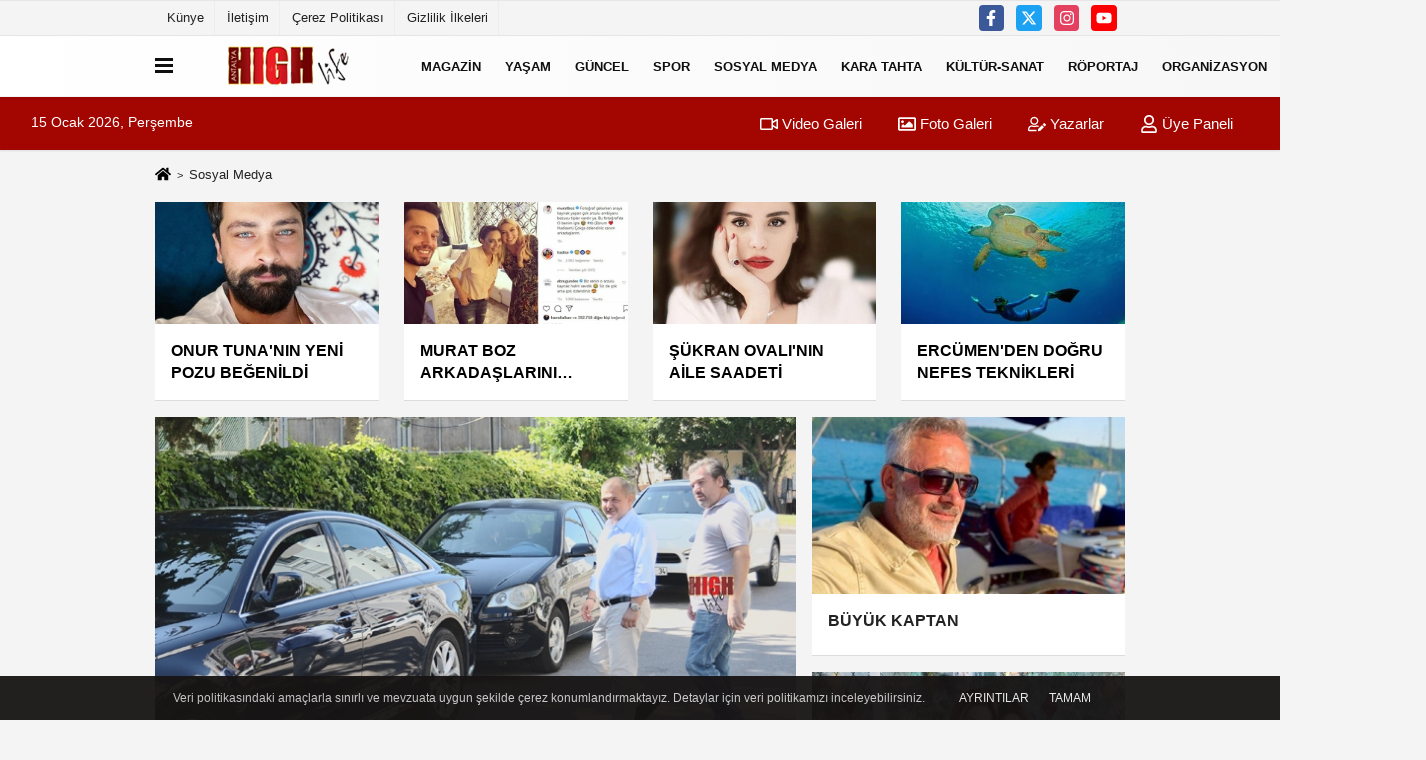

--- FILE ---
content_type: text/html; charset=UTF-8
request_url: https://www.antalyahighlife.com/sosyal-medya/
body_size: 8563
content:
<!DOCTYPE html><html lang="tr-TR"><head> <title>Sosyal Medya</title> <meta name="format-detection" content="telephone=no"/> <meta charset="utf-8"> <meta id="meta-viewport" name="viewport" content="width=1200"><meta name="description" content="Gündem Haberleri ile Gündem'den Habersiz Kalmayın! CEYLAN LARA’DA - 14:44" /> <link rel="canonical" href="https://www.antalyahighlife.com/sosyal-medya/"/> <meta name="content-language" content="tr"> <meta http-equiv="pragma" content="no-cache"> <meta http-equiv="content-language" content="tr"/> <meta property="og:site_name" content="Antalya High Life"/> <meta property="og:title" content="Antalya High Life"/> <meta property="og:description" content="Gündem Haberleri ile Gündem'den Habersiz Kalmayın! CEYLAN LARA’DA - 14:44"/> <meta property="og:image" content="https://www.antalyahighlife.com/images/genel/sociallogo.png"/> <meta property="og:locale" content="tr_TR"/> <meta property="og:url" content="https://www.antalyahighlife.com/sosyal-medya/"/> <meta name="twitter:card" content="summary"/> <meta name="twitter:site" content="@"/> <meta name="twitter:creator" content="@"/> <meta name="twitter:url" content="https://www.antalyahighlife.com"/> <meta name="twitter:title" content=""/> <meta name="twitter:description" content="Gündem Haberleri ile Gündem'den Habersiz Kalmayın! CEYLAN LARA’DA - 14:44"/> <meta name="twitter:image:src" content="https://www.antalyahighlife.com/images/genel/sociallogo.png"/> <meta name="twitter:domain" content="https://www.antalyahighlife.com"/> <link rel="shortcut icon" type="image/x-icon" href="https://www.antalyahighlife.com/favicon.ico"> <link rel="apple-touch-icon" href="https://www.antalyahighlife.com/favicon.ico"> <meta name="theme-color" content="#ebe7e6"/><meta name="apple-mobile-web-app-status-bar-style" content="#ebe7e6"><meta name="msapplication-navbutton-color" content="#ebe7e6"> <link rel="manifest" href="https://www.antalyahighlife.com/manifest.json"><link rel="preload" as="style" href="https://www.antalyahighlife.com/template/prime/assets/css/app.css?v=2022110508061120231130001115" /><link rel="preload" as="script" href="https://www.antalyahighlife.com/template/prime/assets/js/app.js?v=2022110508061120231130001115" /><link rel="stylesheet" type="text/css" media='all' href="https://www.antalyahighlife.com/template/prime/assets/css/app.css?v=2022110508061120231130001115"/> <script type="text/javascript"> var facebookApp = '';	var facebookAppVersion = 'v3.0'; var twitter_username = ''; var reklamtime = "10000"; var domainname = "https://www.antalyahighlife.com"; var splashcookie = null; var splashtime = null;	var _TOKEN = "17d1552cfb21973845b775105bfc0367"; </script> <script data-schema="organization" type="application/ld+json"> { "@context": "https://schema.org", "@type": "Organization", "name": "Antalya High Life", "url": "https://www.antalyahighlife.com", "logo": { "@type": "ImageObject",	"url": "https://www.antalyahighlife.com/images/genel/Adsız-3.fw.png",	"width": 360, "height": 90}, "sameAs": [ "https://www.facebook.com/AntalyaHighLife/", "https://www.youtube.com/user/HABERANTALYA", "https://www.twitter.com/twitter", "https://www.instagram.com/antalyahigh.life/", "", "", "" ] } </script> <script type="application/ld+json"> { "@context": "https://schema.org", "@type": "WebSite", "url": "https://www.antalyahighlife.com/", "potentialAction": { "@type": "SearchAction", "target": "https://www.antalyahighlife.com/arama/?q={search_term}", "query-input": "required name=search_term" } } </script> <script src="https://www.antalyahighlife.com/reg-sw.js?v=2022110508061120231130001115" defer></script><script data-ad-client="ca-pub-3384626245628464" async src="https://pagead2.googlesyndication.com/pagead/js/adsbygoogle.js"></script><link rel="alternate" type="application/rss+xml" href="https://www.antalyahighlife.com/rss_sosyal-medya_8.xml"/><script type="text/javascript">var rightMouseClicked = false;
function handleMouseDown(e) { //e.button describes the mouse button that was clicked // 0 is left, 1 is middle, 2 is right if (e.button === 2) { rightMouseClicked = true; } else if (e.button === 0) { //Do something if left button was clicked and right button is still pressed if (rightMouseClicked) { console.log("hello"); //code } } console.log(rightMouseClicked);
}
function handleMouseUp(e) { if (e.button === 2) { rightMouseClicked = false; } console.log(rightMouseClicked);
}
document.addEventListener("mousedown", handleMouseDown);
document.addEventListener("mouseup", handleMouseUp);
document.addEventListener("contextmenu", function(e) { e.preventDefault();
});
//form tags to omit in NS6+:
var omitformtags=["input", "textarea", "select"]
omitformtags=omitformtags.join("|")
function disableselect(e){
if (omitformtags.indexOf(e.target.tagName.toLowerCase())==-1)
return false
}
function reEnable(){
return true
}
if (typeof document.onselectstart!="undefined")
document.onselectstart=new Function ("return false")
else{
document.onmousedown=disableselect
document.onmouseup=reEnable
}</script><script type="application/ld+json">{ "@context": "https://schema.org", "@type": "BreadcrumbList", "itemListElement": [{ "@type": "ListItem", "position": 1, "item": { "@id": "https://www.antalyahighlife.com", "name": "Ana Sayfa" } }, { "@type": "ListItem", "position": 2,	"item": { "@id": "https://www.antalyahighlife.com/sosyal-medya/",
"name": "Sosyal Medya" } }]
} </script> <style> .media-overlay-ilan { position: absolute; top: 0; left: 0; right: 0; z-index: 2; display: -webkit-box; display: -ms-flexbox; display: flex; -webkit-box-align: center; -ms-flex-align: center; align-items: center; color: #fff; justify-content: flex-end; /* sağa hizalama */
}</style> <style>.body-video .sabit-reklam {
top:205px!important;
}</style> </head> <body class="body-video"> <div class="container position-relative"><div class="sabit-reklam "></div><div class="sabit-reklam sag-sabit "></div></div> <div class="container-fluid d-md-block d-none header-border"><div class="container d-md-block d-none"><div class="row"><div class="col-md-7"><ul class="nav text-12 float-left"> <li><a class="nav-link-top" href="https://www.antalyahighlife.com/kunye.html" title="Künye" >Künye</a></li><li><a class="nav-link-top" href="https://www.antalyahighlife.com/iletisim.html" title="İletişim" >İletişim</a></li><li><a class="nav-link-top" href="https://www.antalyahighlife.com/cerez-politikasi.html" title="Çerez Politikası" >Çerez Politikası</a></li><li><a class="nav-link-top" href="https://www.antalyahighlife.com/gizlilik-ilkeleri.html" title="Gizlilik İlkeleri" >Gizlilik İlkeleri</a></li> </ul></div><div class="col-md-5"><div class="my-1 float-right"> <a href="https://www.facebook.com/AntalyaHighLife/" title="https://www.facebook.com/AntalyaHighLife/" target="_blank" rel="noopener" class="bg-facebook btn btn-icon-top rounded mr-2"><svg width="16" height="16" class="svg-wh"> <use xlink:href="https://www.antalyahighlife.com/template/prime/assets/img/spritesvg.svg#facebook-f" /> </svg> </a> <a href="https://www.twitter.com/twitter" title="https://www.twitter.com/twitter" target="_blank" rel="noopener" class="bg-twitter btn btn-icon-top rounded mr-2"><svg width="16" height="16" class="svg-wh"> <use xlink:href="https://www.antalyahighlife.com/template/prime/assets/img/spritesvg.svg#twitterx" /> </svg> </a> <a href="https://www.instagram.com/antalyahigh.life/" title="https://www.instagram.com/antalyahigh.life/" target="_blank" rel="noopener" class="bg-instagram btn btn-icon-top rounded mr-2"><svg width="16" height="16" class="svg-wh"> <use xlink:href="https://www.antalyahighlife.com/template/prime/assets/img/spritesvg.svg#instagram" /> </svg> </a> <a href="https://www.youtube.com/user/HABERANTALYA" title="https://www.youtube.com/user/HABERANTALYA" target="_blank" rel="noopener" class="bg-youtube btn btn-icon-top rounded mr-2"><svg width="16" height="16" class="svg-wh"> <use xlink:href="https://www.antalyahighlife.com/template/prime/assets/img/spritesvg.svg#youtube" /> </svg> </a> </div></div> </div> </div></div> <div class="header-border"></div> <nav class="d-print-none navbar navbar-expand-lg bg-white align-items-center header box-shadow-menu"> <div class="container"><div class="menu" data-toggle="modal" data-target="#menu-aside" data-toggle-class="modal-open-aside"> <span class="menu-item"></span> <span class="menu-item"></span> <span class="menu-item"></span> </div> <a class="navbar-brand logo align-items-center" href="https://www.antalyahighlife.com" title="Antalya High Life"><picture> <source data-srcset="https://www.antalyahighlife.com/images/genel/Adsız-3.fw.png?v=2022110508061120231130001115" type="image/webp" class="img-fluid logoh"> <source data-srcset="https://www.antalyahighlife.com/images/genel/Adsız-3.fw.png?v=2022110508061120231130001115" type="image/jpeg" class="img-fluid logoh"> <img src="https://www.antalyahighlife.com/images/genel/Adsız-3.fw.png?v=2022110508061120231130001115" alt="Anasayfa" class="img-fluid logoh" width="100%" height="100%"></picture></a> <ul class="navbar-nav mr-auto font-weight-bolder nav-active-border bottom b-primary d-none d-md-flex"> <li class="nav-item text-uppercase"><a class="nav-link text-uppercase" href="https://www.antalyahighlife.com/magazin/" title="Magazin" >Magazin</a></li><li class="nav-item text-uppercase"><a class="nav-link text-uppercase" href="https://www.antalyahighlife.com/yasam/" title="Yaşam" >Yaşam</a></li><li class="nav-item text-uppercase"><a class="nav-link text-uppercase" href="https://www.antalyahighlife.com/guncel/" title="Güncel" >Güncel</a></li><li class="nav-item text-uppercase"><a class="nav-link text-uppercase" href="https://www.antalyahighlife.com/spor/" title="Spor" >Spor</a></li><li class="nav-item text-uppercase"><a class="nav-link text-uppercase" href="https://www.antalyahighlife.com/sosyal-medya/" title="Sosyal Medya" >Sosyal Medya</a></li><li class="nav-item text-uppercase"><a class="nav-link text-uppercase" href="https://www.antalyahighlife.com/kara-tahta/" title="Kara Tahta" >Kara Tahta</a></li><li class="nav-item text-uppercase"><a class="nav-link text-uppercase" href="https://www.antalyahighlife.com/kultur-sanat/" title="Kültür-Sanat" >Kültür-Sanat</a></li><li class="nav-item text-uppercase"><a class="nav-link text-uppercase" href="https://www.antalyahighlife.com/roportaj/" title="Röportaj" >Röportaj</a></li><li class="nav-item text-uppercase"><a class="nav-link text-uppercase" href="https://www.antalyahighlife.com/siyaset/" title="Organizasyon" >Organizasyon</a></li><li class="nav-item text-uppercase"><a class="nav-link text-uppercase" href="https://www.antalyahighlife.com/tv/" title="TV" >TV</a></li> <li class="nav-item dropdown dropdown-hover"> <a title="tümü" href="#" class="nav-link text-uppercase"><svg width="16" height="16" class="svg-bl text-16"><use xlink:href="https://www.antalyahighlife.com/template/prime/assets/img/sprite.svg#chevron-down"></use></svg></a> <div class="dropdown-menu px-2 py-2"> <a class="d-block p-1 text-nowrap nav-link" href="https://www.antalyahighlife.com/ekonomi/" title="Ekonomi">Ekonomi</a> <a class="d-block p-1 text-nowrap nav-link" href="https://www.antalyahighlife.com/yerel/" title="Yerel">Yerel</a> <a class="d-block p-1 text-nowrap nav-link" href="https://www.antalyahighlife.com/eglence/" title="Eğlence">Eğlence</a> <a class="d-block p-1 text-nowrap nav-link" href="https://www.antalyahighlife.com/genel/" title="Genel">Genel</a> </div> </li> </ul> <ul class="navbar-nav ml-auto align-items-center font-weight-bolder"> <li class="nav-item"><a href="javascript:;" data-toggle="modal" data-target="#search-box" class="search-button nav-link py-1" title="Arama"><svg class="svg-bl" width="14" height="18"> <use xlink:href="https://www.antalyahighlife.com/template/prime/assets/img/spritesvg.svg#search" /> </svg> <span> Ara</span></a></li> </ul> </div></nav></header><div class="container-fluid d-md-block sondakika-bg d-print-none"> <div class="row py-s px-3"> <div class="col-md-5"> <span id="bugun">Bugün <script> function tarihsaat() { var b = new Date, g = b.getSeconds(), d = b.getMinutes(), a = b.getHours(), c = b.getDay(), h = b.getDate(), k = b.getMonth(), b = b.getFullYear(); 10 > a && (a = "0" + a); 10 > g && (g = "0" + g); 10 > d && (d = "0" + d); document.getElementById("bugun").innerHTML = h + " " + "Ocak Şubat Mart Nisan Mayıs Haziran Temmuz Ağustos Eylül Ekim Kasım Aralık".split(" ")[k] + " " + b + ", " + "Pazar Pazartesi Salı Çarşamba Perşembe Cuma Cumartesi".split(" ")[c] + " "; setTimeout("tarihsaat()", 1E3) } function CC_noErrors() { return !0 } window.onerror = CC_noErrors; function bookmarksite(b, g) { document.all ? window.external.AddFavorite(g, b) : window.sidebar && window.sidebar.addPanel(b, g, "") } tarihsaat();</script></span> </div> <div class="col-md-7 d-none d-md-block"> <div class="text-right text-16"><a href="https://www.antalyahighlife.com/video-galeri/" class="px-3" title="Video Galeri" ><svg class="svg-whss" width="18" height="18"> <use xlink:href="https://www.antalyahighlife.com/template/prime/assets/img/sprite.svg#video" /> </svg> Video Galeri</a> <a href="https://www.antalyahighlife.com/foto-galeri/" class="px-3" title="Foto Galeri" ><svg class="svg-whss" width="18" height="18"> <use xlink:href="https://www.antalyahighlife.com/template/prime/assets/img/sprite.svg#image" /> </svg> Foto Galeri</a> <a href="https://www.antalyahighlife.com/kose-yazarlari/" class="px-3" title="Köşe Yazarları" ><svg class="svg-whss" width="18" height="18"> <use xlink:href="https://www.antalyahighlife.com/template/prime/assets/img/sprite.svg#user-edit" /> </svg> Yazarlar</a> <a class="px-3" href="https://www.antalyahighlife.com/kullanici-girisi/" ><svg class="svg-whss" width="18" height="18"> <use xlink:href="https://www.antalyahighlife.com/template/prime/assets/img/sprite.svg#user" /> </svg> Üye Paneli</a> </div> </div> </div></div> <main> <h1 class="homepage">Sosyal Medya</h1> <div class="container my-3"> <nav aria-label="breadcrumb"> <ol class="breadcrumb justify-content-left"> <li class="breadcrumb-item"><a href="https://www.antalyahighlife.com" title="Ana Sayfa"><svg class="svg-br-2" width="16" height="16"><use xlink:href="https://www.antalyahighlife.com/template/prime/assets/img/sprites.svg#home" /></svg></a></li> <li class="breadcrumb-item active" aria-current="page">Sosyal Medya</li> </ol> </nav> </div> <div class="container my-md-3 mt-3 darmanset-alti"> <div class="swiper-container"> <div class="swiper-wrapper"> <div class="swiper-slide"> <a href="https://www.antalyahighlife.com/onur-tuna-nin-yeni-pozu-begenildi/371/" title="ONUR TUNA'NIN YENİ POZU BEĞENİLDİ" class="list-item block mb-0 block-shadow"> <img src="https://www.antalyahighlife.com/template/prime/assets/img/224x126.jpg?v=2022110508061120231130001115" data-src="https://www.antalyahighlife.com/images/haberler/2020/05/onur-tuna-nin-yeni-pozu-begenildi_t.jpg" width="100%" height="100%" alt="ONUR TUNA'NIN YENİ POZU BEĞENİLDİ" class="img-fluid lazy maxh2"/> <div class="media-overlay overlay-top"> </div> <div class="list-content spot"> <div class="list-body"> <div class="h-2x text font-weight-bold"> ONUR TUNA'NIN YENİ POZU BEĞENİLDİ </div> </div> </div> </a> </div> <div class="swiper-slide"> <a href="https://www.antalyahighlife.com/murat-boz-arkadaslarini-ozledi/368/" title=" MURAT BOZ ARKADAŞLARINI ÖZLEDİ" class="list-item block mb-0 block-shadow"> <img src="https://www.antalyahighlife.com/template/prime/assets/img/224x126.jpg?v=2022110508061120231130001115" data-src="https://www.antalyahighlife.com/images/haberler/2020/05/murat-boz-arkadaslarini-ozledi_t.jpg" width="100%" height="100%" alt=" MURAT BOZ ARKADAŞLARINI ÖZLEDİ" class="img-fluid lazy maxh2"/> <div class="media-overlay overlay-top"> </div> <div class="list-content spot"> <div class="list-body"> <div class="h-2x text font-weight-bold"> MURAT BOZ ARKADAŞLARINI ÖZLEDİ </div> </div> </div> </a> </div> <div class="swiper-slide"> <a href="https://www.antalyahighlife.com/sukran-ovali-nin-aile-saadeti/342/" title=" ŞÜKRAN OVALI'NIN AİLE SAADETİ" class="list-item block mb-0 block-shadow"> <img src="https://www.antalyahighlife.com/template/prime/assets/img/224x126.jpg?v=2022110508061120231130001115" data-src="https://www.antalyahighlife.com/images/haberler/2020/04/sukran-ovali-nin-aile-saadeti_t.jpg" width="100%" height="100%" alt=" ŞÜKRAN OVALI'NIN AİLE SAADETİ" class="img-fluid lazy maxh2"/> <div class="media-overlay overlay-top"> </div> <div class="list-content spot"> <div class="list-body"> <div class="h-2x text font-weight-bold"> ŞÜKRAN OVALI'NIN AİLE SAADETİ </div> </div> </div> </a> </div> <div class="swiper-slide"> <a href="https://www.antalyahighlife.com/ercumen-den-dogru-nefes-teknikleri/58/" title="ERCÜMEN'DEN DOĞRU NEFES TEKNİKLERİ" class="list-item block mb-0 block-shadow"> <img src="https://www.antalyahighlife.com/template/prime/assets/img/224x126.jpg?v=2022110508061120231130001115" data-src="https://www.antalyahighlife.com/images/haberler/2019/07/ercumen-den-dogru-nefes-teknikleri_t.jpg" width="100%" height="100%" alt="ERCÜMEN'DEN DOĞRU NEFES TEKNİKLERİ" class="img-fluid lazy maxh2"/> <div class="media-overlay overlay-top"> </div> <div class="list-content spot"> <div class="list-body"> <div class="h-2x text font-weight-bold"> ERCÜMEN'DEN DOĞRU NEFES TEKNİKLERİ </div> </div> </div> </a> </div> <div class="swiper-slide"> <a href="https://www.antalyahighlife.com/sokak-hayvanlari-icin-sicaklik-alarmi/52/" title="SOKAK HAYVANLARI İÇİN SICAKLIK ALARMI" class="list-item block mb-0 block-shadow"> <img src="https://www.antalyahighlife.com/template/prime/assets/img/224x126.jpg?v=2022110508061120231130001115" data-src="https://www.antalyahighlife.com/images/haberler/2019/07/sokak-hayvanlari-icin-sicaklik-alarmi_t.jpg" width="100%" height="100%" alt="SOKAK HAYVANLARI İÇİN SICAKLIK ALARMI" class="img-fluid lazy maxh2"/> <div class="media-overlay overlay-top"> </div> <div class="list-content spot"> <div class="list-body"> <div class="h-2x text font-weight-bold"> SOKAK HAYVANLARI İÇİN SICAKLIK ALARMI </div> </div> </div> </a> </div> <div class="swiper-slide"> <a href="https://www.antalyahighlife.com/cocuklar-dunyaya-mesaj-verdi/51/" title="ÇOCUKLAR DÜNYAYA MESAJ VERDİ" class="list-item block mb-0 block-shadow"> <img src="https://www.antalyahighlife.com/template/prime/assets/img/224x126.jpg?v=2022110508061120231130001115" data-src="https://www.antalyahighlife.com/images/haberler/2019/07/cocuklar-dunyaya-mesaj-verdi_t.jpg" width="100%" height="100%" alt="ÇOCUKLAR DÜNYAYA MESAJ VERDİ" class="img-fluid lazy maxh2"/> <div class="media-overlay overlay-top"> </div> <div class="list-content spot"> <div class="list-body"> <div class="h-2x text font-weight-bold"> ÇOCUKLAR DÜNYAYA MESAJ VERDİ </div> </div> </div> </a> </div> <div class="swiper-slide"> <a href="https://www.antalyahighlife.com/cocuk-evleri-cocuklara-turistik-yerleri-gezdirdi/47/" title="ÇOCUK EVLERİ ÇOCUKLARA TURİSTİK YERLERİ GEZDİRDİ" class="list-item block mb-0 block-shadow"> <img src="https://www.antalyahighlife.com/template/prime/assets/img/224x126.jpg?v=2022110508061120231130001115" data-src="https://www.antalyahighlife.com/images/haberler/2019/07/cocuk-evleri-cocuklara-turistik-yerleri-gezdirdi_t.jpg" width="100%" height="100%" alt="ÇOCUK EVLERİ ÇOCUKLARA TURİSTİK YERLERİ GEZDİRDİ" class="img-fluid lazy maxh2"/> <div class="media-overlay overlay-top"> </div> <div class="list-content spot"> <div class="list-body"> <div class="h-2x text font-weight-bold"> ÇOCUK EVLERİ ÇOCUKLARA TURİSTİK YERLERİ GEZDİRDİ </div> </div> </div> </a> </div> <div class="swiper-slide"> <a href="https://www.antalyahighlife.com/rotary-baskanligi-el-degistirdi/45/" title="ROTARY BAŞKANLIĞI EL DEĞİŞTİRDİ" class="list-item block mb-0 block-shadow"> <img src="https://www.antalyahighlife.com/template/prime/assets/img/224x126.jpg?v=2022110508061120231130001115" data-src="https://www.antalyahighlife.com/images/haberler/2019/07/rotary-baskanligi-el-degistirdi_t.jpg" width="100%" height="100%" alt="ROTARY BAŞKANLIĞI EL DEĞİŞTİRDİ" class="img-fluid lazy maxh2"/> <div class="media-overlay overlay-top"> </div> <div class="list-content spot"> <div class="list-body"> <div class="h-2x text font-weight-bold"> ROTARY BAŞKANLIĞI EL DEĞİŞTİRDİ </div> </div> </div> </a> </div> </div> </div> <div class="swiper-button-next"> <svg width="48" height="48"> <use xlink:href="https://www.antalyahighlife.com/template/prime/assets/img/spritesvg.svg#chevron-right" /> </svg> </div> <div class="swiper-button-prev"> <svg width="48" height="48"> <use xlink:href="https://www.antalyahighlife.com/template/prime/assets/img/spritesvg.svg#chevron-left" /> </svg> </div> </div> <div class="container my-3"> <div class="row row-sm list-grouped"> <div class="col-md-8 col-12"> <a href="https://www.antalyahighlife.com/ceylan-lara-da/456/" title="CEYLAN LARA’DA" class="list-item block block-shadow"> <img src="https://www.antalyahighlife.com/template/prime/assets/img/641x380.jpg?v=2022110508061120231130001115" data-src="https://www.antalyahighlife.com/images/haberler/2020/07/ceylan-lara-da.jpg" width="641" height="380" width="641" height="380" alt="CEYLAN LARA’DA" class="img-fluid lazy maxh1"/> <div class="list-content"> <div class="list-body"> <div class="list-title h-2x text-22"> CEYLAN LARA’DA </div> <p class="text-16k h-2x">Sherwood Hotels Yönetim Kurulu Başkanı Hasan Ali Ceylan geçtiğimiz günlerde Lara'daydı</p> </div> </div> </a> </div> <div class="col-md-4 col-12"> <div class="row-sm list-grouped"> <div class="col-md-12 col-12"> <a href="https://www.antalyahighlife.com/buyuk-kaptan/414/" title="BÜYÜK KAPTAN" class="list-item block block-shadow"> <img src="https://www.antalyahighlife.com/template/prime/assets/img/313x170.jpg?v=2022110508061120231130001115" data-src="https://www.antalyahighlife.com/images/haberler/2020/06/buyuk-kaptan_t.jpg" width="384" height="208" alt="BÜYÜK KAPTAN" class="img-fluid lazy maxh3"/> <div class="list-content"> <div class="list-body"> <div class="list-title h-2x"> BÜYÜK KAPTAN </div> </div> </div> </a> </div> <div class="col-md-12 col-12"> <a href="https://www.antalyahighlife.com/kizinin-dogum-gununu-kutladi/413/" title="KIZININ DOĞUM GÜNÜNÜ KUTLADI " class="list-item block block-shadow"> <img src="https://www.antalyahighlife.com/template/prime/assets/img/313x170.jpg?v=2022110508061120231130001115" data-src="https://www.antalyahighlife.com/images/haberler/2020/06/kizinin-dogum-gununu-kutladi_t.jpg" width="384" height="208" alt="KIZININ DOĞUM GÜNÜNÜ KUTLADI " class="img-fluid lazy maxh3"/> <div class="list-content"> <div class="list-body"> <div class="list-title h-2x"> KIZININ DOĞUM GÜNÜNÜ KUTLADI </div> </div> </div> </a> </div> </div></div></div> <div class="row"> <div class="col-md-8"> <div id="data" class="row row-sm list-grouped"> <div class="col-md-6"> <div class="list-item block block-shadow"> <a href="https://www.antalyahighlife.com/yarim-milyon-begeni/412/" title="YARIM MİLYON BEĞENİ"><img src="https://www.antalyahighlife.com/template/prime/assets/img/313x170.jpg?v=2022110508061120231130001115" data-src="https://www.antalyahighlife.com/images/haberler/2020/06/yarim-milyon-begeni_t.jpg" width="384" height="208" alt="YARIM MİLYON BEĞENİ" class="img-fluid lazy maxh3"/></a> <div class="list-content home-hover"> <div class="list-body"> <a href="https://www.antalyahighlife.com/yarim-milyon-begeni/412/" title="YARIM MİLYON BEĞENİ" class="list-title mt-1 h-2x">YARIM MİLYON BEĞENİ</a> </div> </div> </div> </div> <div class="col-md-6"> <div class="list-item block block-shadow"> <a href="https://www.antalyahighlife.com/murat-boz-aciklama-yapti/389/" title="MURAT BOZ AÇIKLAMA YAPTI"><img src="https://www.antalyahighlife.com/template/prime/assets/img/313x170.jpg?v=2022110508061120231130001115" data-src="https://www.antalyahighlife.com/images/haberler/2020/06/murat-boz-aciklama-yapti_t.jpg" width="384" height="208" alt="MURAT BOZ AÇIKLAMA YAPTI" class="img-fluid lazy maxh3"/></a> <div class="list-content home-hover"> <div class="list-body"> <a href="https://www.antalyahighlife.com/murat-boz-aciklama-yapti/389/" title="MURAT BOZ AÇIKLAMA YAPTI" class="list-title mt-1 h-2x">MURAT BOZ AÇIKLAMA YAPTI</a> </div> </div> </div> </div> <div class="col-md-6"> <div class="list-item block block-shadow"> <a href="https://www.antalyahighlife.com/eyuboglu-ogulcan-engin-le-fotografini-paylasti/385/" title="EYÜBOĞLU, OĞULCAN ENGİN LE FOTOĞRAFINI PAYLAŞTI"><img src="https://www.antalyahighlife.com/template/prime/assets/img/313x170.jpg?v=2022110508061120231130001115" data-src="https://www.antalyahighlife.com/images/haberler/2020/06/eyuboglu-ogulcan-engin-le-fotografini-paylasti_t.jpg" width="384" height="208" alt="EYÜBOĞLU, OĞULCAN ENGİN LE FOTOĞRAFINI PAYLAŞTI" class="img-fluid lazy maxh3"/></a> <div class="list-content home-hover"> <div class="list-body"> <a href="https://www.antalyahighlife.com/eyuboglu-ogulcan-engin-le-fotografini-paylasti/385/" title="EYÜBOĞLU, OĞULCAN ENGİN LE FOTOĞRAFINI PAYLAŞTI" class="list-title mt-1 h-2x">EYÜBOĞLU, OĞULCAN ENGİN LE FOTOĞRAFINI PAYLAŞTI</a> </div> </div> </div> </div> <div class="col-md-6"> <div class="list-item block block-shadow"> <a href="https://www.antalyahighlife.com/cagla-sikel-bu-isi-sevdi/384/" title="ÇAĞLA ŞİKEL BU İŞİ SEVDİ"><img src="https://www.antalyahighlife.com/template/prime/assets/img/313x170.jpg?v=2022110508061120231130001115" data-src="https://www.antalyahighlife.com/images/haberler/2020/06/cagla-sikel-bu-isi-sevdi_t.jpg" width="384" height="208" alt="ÇAĞLA ŞİKEL BU İŞİ SEVDİ" class="img-fluid lazy maxh3"/></a> <div class="list-content home-hover"> <div class="list-body"> <a href="https://www.antalyahighlife.com/cagla-sikel-bu-isi-sevdi/384/" title="ÇAĞLA ŞİKEL BU İŞİ SEVDİ" class="list-title mt-1 h-2x">ÇAĞLA ŞİKEL BU İŞİ SEVDİ</a> </div> </div> </div> </div> <div class="col-md-6"> <div class="list-item block block-shadow"> <a href="https://www.antalyahighlife.com/onur-tuna-nin-yeni-pozu-begenildi/371/" title="ONUR TUNA'NIN YENİ POZU BEĞENİLDİ"><img src="https://www.antalyahighlife.com/template/prime/assets/img/313x170.jpg?v=2022110508061120231130001115" data-src="https://www.antalyahighlife.com/images/haberler/2020/05/onur-tuna-nin-yeni-pozu-begenildi_t.jpg" width="384" height="208" alt="ONUR TUNA'NIN YENİ POZU BEĞENİLDİ" class="img-fluid lazy maxh3"/></a> <div class="list-content home-hover"> <div class="list-body"> <a href="https://www.antalyahighlife.com/onur-tuna-nin-yeni-pozu-begenildi/371/" title="ONUR TUNA'NIN YENİ POZU BEĞENİLDİ" class="list-title mt-1 h-2x">ONUR TUNA'NIN YENİ POZU BEĞENİLDİ</a> </div> </div> </div> </div> <div class="col-md-6"> <div class="list-item block block-shadow"> <a href="https://www.antalyahighlife.com/murat-boz-arkadaslarini-ozledi/368/" title=" MURAT BOZ ARKADAŞLARINI ÖZLEDİ"><img src="https://www.antalyahighlife.com/template/prime/assets/img/313x170.jpg?v=2022110508061120231130001115" data-src="https://www.antalyahighlife.com/images/haberler/2020/05/murat-boz-arkadaslarini-ozledi_t.jpg" width="384" height="208" alt=" MURAT BOZ ARKADAŞLARINI ÖZLEDİ" class="img-fluid lazy maxh3"/></a> <div class="list-content home-hover"> <div class="list-body"> <a href="https://www.antalyahighlife.com/murat-boz-arkadaslarini-ozledi/368/" title=" MURAT BOZ ARKADAŞLARINI ÖZLEDİ" class="list-title mt-1 h-2x"> MURAT BOZ ARKADAŞLARINI ÖZLEDİ</a> </div> </div> </div> </div> <div class="col-md-6"> <div class="list-item block block-shadow"> <a href="https://www.antalyahighlife.com/sukran-ovali-nin-aile-saadeti/342/" title=" ŞÜKRAN OVALI'NIN AİLE SAADETİ"><img src="https://www.antalyahighlife.com/template/prime/assets/img/313x170.jpg?v=2022110508061120231130001115" data-src="https://www.antalyahighlife.com/images/haberler/2020/04/sukran-ovali-nin-aile-saadeti_t.jpg" width="384" height="208" alt=" ŞÜKRAN OVALI'NIN AİLE SAADETİ" class="img-fluid lazy maxh3"/></a> <div class="list-content home-hover"> <div class="list-body"> <a href="https://www.antalyahighlife.com/sukran-ovali-nin-aile-saadeti/342/" title=" ŞÜKRAN OVALI'NIN AİLE SAADETİ" class="list-title mt-1 h-2x"> ŞÜKRAN OVALI'NIN AİLE SAADETİ</a> </div> </div> </div> </div> <div class="col-md-6"> <div class="list-item block block-shadow"> <a href="https://www.antalyahighlife.com/sporla-zaman-geciriyor/336/" title="SPORLA ZAMAN GEÇİRİYOR"><img src="https://www.antalyahighlife.com/template/prime/assets/img/313x170.jpg?v=2022110508061120231130001115" data-src="https://www.antalyahighlife.com/images/haberler/2020/04/sporla-zaman-geciriyor_t.jpg" width="384" height="208" alt="SPORLA ZAMAN GEÇİRİYOR" class="img-fluid lazy maxh3"/></a> <div class="list-content home-hover"> <div class="list-body"> <a href="https://www.antalyahighlife.com/sporla-zaman-geciriyor/336/" title="SPORLA ZAMAN GEÇİRİYOR" class="list-title mt-1 h-2x">SPORLA ZAMAN GEÇİRİYOR</a> </div> </div> </div> </div> <div class="col-md-6"> <div class="list-item block block-shadow"> <a href="https://www.antalyahighlife.com/gerdan-dan-esine-duygusal-mesaj/335/" title="GERDAN'DAN EŞİNE DUYGUSAL MESAJ"><img src="https://www.antalyahighlife.com/template/prime/assets/img/313x170.jpg?v=2022110508061120231130001115" data-src="https://www.antalyahighlife.com/images/haberler/2020/04/gerdan-dan-esine-duygusal-mesaj_t.jpg" width="384" height="208" alt="GERDAN'DAN EŞİNE DUYGUSAL MESAJ" class="img-fluid lazy maxh3"/></a> <div class="list-content home-hover"> <div class="list-body"> <a href="https://www.antalyahighlife.com/gerdan-dan-esine-duygusal-mesaj/335/" title="GERDAN'DAN EŞİNE DUYGUSAL MESAJ" class="list-title mt-1 h-2x">GERDAN'DAN EŞİNE DUYGUSAL MESAJ</a> </div> </div> </div> </div> <div class="col-md-6"> <div class="list-item block block-shadow"> <a href="https://www.antalyahighlife.com/sahan-in-yeni-imaji/331/" title="ŞAHAN'IN YENİ İMAJI"><img src="https://www.antalyahighlife.com/template/prime/assets/img/313x170.jpg?v=2022110508061120231130001115" data-src="https://www.antalyahighlife.com/images/haberler/2020/04/sahan-in-yeni-imaji_t.jpg" width="384" height="208" alt="ŞAHAN'IN YENİ İMAJI" class="img-fluid lazy maxh3"/></a> <div class="list-content home-hover"> <div class="list-body"> <a href="https://www.antalyahighlife.com/sahan-in-yeni-imaji/331/" title="ŞAHAN'IN YENİ İMAJI" class="list-title mt-1 h-2x">ŞAHAN'IN YENİ İMAJI</a> </div> </div> </div> </div> <div class="col-md-6"> <div class="list-item block block-shadow"> <a href="https://www.antalyahighlife.com/busra-pekin-kime-gonderme-yapti/330/" title="BÜŞRA PEKİN KİME GÖNDERME YAPTI?"><img src="https://www.antalyahighlife.com/template/prime/assets/img/313x170.jpg?v=2022110508061120231130001115" data-src="https://www.antalyahighlife.com/images/haberler/2020/04/busra-pekin-kime-gonderme-yapti_t.jpg" width="384" height="208" alt="BÜŞRA PEKİN KİME GÖNDERME YAPTI?" class="img-fluid lazy maxh3"/></a> <div class="list-content home-hover"> <div class="list-body"> <a href="https://www.antalyahighlife.com/busra-pekin-kime-gonderme-yapti/330/" title="BÜŞRA PEKİN KİME GÖNDERME YAPTI?" class="list-title mt-1 h-2x">BÜŞRA PEKİN KİME GÖNDERME YAPTI?</a> </div> </div> </div> </div> <div class="col-md-6"> <div class="list-item block block-shadow"> <a href="https://www.antalyahighlife.com/hande-soral-guneslenmeyi-ihmal-etmiyor/324/" title="HANDE SORAL GÜNEŞLENMEYİ İHMAL ETMİYOR"><img src="https://www.antalyahighlife.com/template/prime/assets/img/313x170.jpg?v=2022110508061120231130001115" data-src="https://www.antalyahighlife.com/images/haberler/2020/04/hande-soral-guneslenmeyi-ihmal-etmiyor_t.jpg" width="384" height="208" alt="HANDE SORAL GÜNEŞLENMEYİ İHMAL ETMİYOR" class="img-fluid lazy maxh3"/></a> <div class="list-content home-hover"> <div class="list-body"> <a href="https://www.antalyahighlife.com/hande-soral-guneslenmeyi-ihmal-etmiyor/324/" title="HANDE SORAL GÜNEŞLENMEYİ İHMAL ETMİYOR" class="list-title mt-1 h-2x">HANDE SORAL GÜNEŞLENMEYİ İHMAL ETMİYOR</a> </div> </div> </div> </div> </div> <div class="col-md-12 d-flex justify-content-center my-3 py-3"> <div class="morebox"> <a href="#" class="get_ajax_data button btn btn-primary" data-page="2" data-url="https://www.antalyahighlife.com/template/prime/news-category-ajax.php?katid=8">Daha Fazla Getir</a> </div> </div> </div> <div class="col-md-4 d-print-none sidebar"><div class="bg-white py-3"> <div class="b-b d-flex justify-content-between py-2 mb-1 px-4"> <div class="text font-weight-bold text-uppercase heading"> Köşe Yazarları </div> <a href="https://www.antalyahighlife.com/kose-yazarlari/" class="text-muted" ><i title="Tümü" class="far fa-bars"></i></a> </div> <div class="yazarlar-blok-slider swiper-container"> <div class="swiper-wrapper"> <div class="swiper-slide"> <a href="https://www.antalyahighlife.com/yazarlar/ersin-aydin/evdekal-sagliklakal-sehrindekal/113/" class="d-flex justify-content-between bg-white py-3 b-b px-3" title="#EVDEKAL #SAĞLIKLAKAL #ŞEHRİNDEKAL"> <img src="https://www.antalyahighlife.com/template/prime/assets/img/80x90.jpg?v=2022110508061120231130001115" data-src="https://www.antalyahighlife.com/images/yazarlar/t_ersin-aydin.jpg?v=2022110508061120231130001115" width="80" height="90" alt="#EVDEKAL #SAĞLIKLAKAL #ŞEHRİNDEKAL" class="img-fluid w-92 media bg-transparent lazy rounded-circle" /> <div class="flex-fill ml-3"> <div class="font-weight-bold list-title my-1"> Ersin Aydın </div> <div class="text-16 h-2x"> #EVDEKAL #SAĞLIKLAKAL #ŞEHRİNDEKAL </div> </div> </a> <a href="https://www.antalyahighlife.com/yazarlar/figen-sayin-yildiran/ameliyatsiz-burun-estetigi/101/" class="d-flex justify-content-between bg-white py-3 b-b px-3" title="Ameliyatsız burun estetiği"> <img src="https://www.antalyahighlife.com/template/prime/assets/img/80x90.jpg?v=2022110508061120231130001115" data-src="https://www.antalyahighlife.com/images/yazarlar/t_figen-sayin-yildiran.jpg?v=2022110508061120231130001115" width="80" height="90" alt="Ameliyatsız burun estetiği" class="img-fluid w-92 media bg-transparent lazy rounded-circle" /> <div class="flex-fill ml-3"> <div class="font-weight-bold list-title my-1"> Figen Sayın Yıldıran </div> <div class="text-16 h-2x"> Ameliyatsız burun estetiği </div> </div> </a> <a href="https://www.antalyahighlife.com/yazarlar/hulya-kilic/mardin-midyat-diyarbakir/117/" class="d-flex justify-content-between bg-white py-3 b-b px-3" title="MARDİN MİDYAT DİYARBAKIR "> <img src="https://www.antalyahighlife.com/template/prime/assets/img/80x90.jpg?v=2022110508061120231130001115" data-src="https://www.antalyahighlife.com/images/yazarlar/t_hulya-kilic.jpg?v=2022110508061120231130001115" width="80" height="90" alt="MARDİN MİDYAT DİYARBAKIR " class="img-fluid w-92 media bg-transparent lazy rounded-circle" /> <div class="flex-fill ml-3"> <div class="font-weight-bold list-title my-1"> Hülya Kılıç </div> <div class="text-16 h-2x"> MARDİN MİDYAT DİYARBAKIR </div> </div> </a> </div> <div class="swiper-slide"> <a href="https://www.antalyahighlife.com/yazarlar/prof-dr-ilhan-golbasi/kalp-hastalarinda-cerrahi-zamanlamanin-onemi/116/" class="d-flex justify-content-between bg-white py-3 b-b px-3" title="KALP HASTALARINDA CERRAHİ ZAMANLAMANIN ÖNEMİ"> <img src="https://www.antalyahighlife.com/template/prime/assets/img/80x90.jpg?v=2022110508061120231130001115" data-src="https://www.antalyahighlife.com/images/yazarlar/t_prof-dr-ilhan-golbasi.jpg?v=2022110508061120231130001115" width="80" height="90" alt="KALP HASTALARINDA CERRAHİ ZAMANLAMANIN ÖNEMİ" class="img-fluid w-92 media bg-transparent lazy rounded-circle" /> <div class="flex-fill ml-3"> <div class="font-weight-bold list-title my-1"> Prof. Dr. İlhan Gölbaşı </div> <div class="text-16 h-2x"> KALP HASTALARINDA CERRAHİ ZAMANLAMANIN ÖNEMİ </div> </div> </a> <a href="https://www.antalyahighlife.com/yazarlar/kubilay-yucel/quadrostar-proyellow-lazer-ile-kilcal-damar-tedavisi/96/" class="d-flex justify-content-between bg-white py-3 b-b px-3" title="Quadrostar ProYellow lazer ile kılcal damar tedavisi "> <img src="https://www.antalyahighlife.com/template/prime/assets/img/80x90.jpg?v=2022110508061120231130001115" data-src="https://www.antalyahighlife.com/images/yazarlar/t_kubilay-yucel.jpg?v=2022110508061120231130001115" width="80" height="90" alt="Quadrostar ProYellow lazer ile kılcal damar tedavisi " class="img-fluid w-92 media bg-transparent lazy rounded-circle" /> <div class="flex-fill ml-3"> <div class="font-weight-bold list-title my-1"> Kubilay Yücel </div> <div class="text-16 h-2x"> Quadrostar ProYellow lazer ile kılcal damar tedavisi </div> </div> </a> <a href="https://www.antalyahighlife.com/yazarlar/selda-zeren/asiri-terleme-tedavileri/100/" class="d-flex justify-content-between bg-white py-3 b-b px-3" title="Aşırı terleme tedavileri"> <img src="https://www.antalyahighlife.com/template/prime/assets/img/80x90.jpg?v=2022110508061120231130001115" data-src="https://www.antalyahighlife.com/images/yazarlar/t_selda-zeren.jpg?v=2022110508061120231130001115" width="80" height="90" alt="Aşırı terleme tedavileri" class="img-fluid w-92 media bg-transparent lazy rounded-circle" /> <div class="flex-fill ml-3"> <div class="font-weight-bold list-title my-1"> Selda Zeren </div> <div class="text-16 h-2x"> Aşırı terleme tedavileri </div> </div> </a> </div> </div> <div class="swiper-button-next"><svg width="24" height="24"> <use xlink:href="https://www.antalyahighlife.com/template/prime/assets/img/sprite.svg#chevron-right" /> </svg></div> <div class="swiper-button-prev"><svg width="24" height="24"> <use xlink:href="https://www.antalyahighlife.com/template/prime/assets/img/sprite.svg#chevron-left" /> </svg></div> </div></div></div> </div> </div></main> <div class="modal" id="search-box" data-backdrop="true" aria-hidden="true"> <div class="modal-dialog modal-lg modal-dialog-centered"> <div class="modal-content bg-transparent"> <div class="modal-body p-0"> <a href="javascript:;" data-dismiss="modal" title="Kapat" class="float-right ml-3 d-flex text-white mb-3 font-weight-bold"><svg class="svg-wh fa-4x" width="18" height="18"> <use xlink:href="https://www.antalyahighlife.com/template/prime/assets/img/spritesvg.svg#times" /> </svg></a> <form role="search" action="https://www.antalyahighlife.com/template/prime/search.php" method="post"> <input id="arama-input" required minlength="3" autocomplete="off" type="text" name="q" placeholder="Lütfen aramak istediğiniz kelimeyi yazınız." class="form-control py-3 px-4 border-0"> <input type="hidden" name="type" value="1" > <input type="hidden" name="token" value="17d1552cfb21973845b775105bfc0367"></form> <div class="text-white mt-3 mx-3"></div> </div> </div> </div></div> <div class="modal fade" id="menu-aside" data-backdrop="true" aria-hidden="true"> <div class="modal-dialog modal-left w-xxl mobilmenuheader"> <div class="d-flex flex-column h-100"> <div class="navbar px-md-5 px-3 py-3 d-flex"> <a href="javascript:;" data-dismiss="modal" class="ml-auto"> <svg class="svg-w fa-3x" width="18" height="18"> <use xlink:href="https://www.antalyahighlife.com/template/prime/assets/img/spritesvg.svg#times" /> </svg> </a> </div> <div class="px-md-5 px-3 py-2 scrollable hover flex"> <div class="nav flex-column"> <div class="nav-item"> <a class="nav-link pl-0 py-2" href="https://www.antalyahighlife.com" title="Ana Sayfa">Ana Sayfa</a></div> <div class="nav-item"><a class="nav-link pl-0 py-2" href="https://www.antalyahighlife.com/magazin/" title="Magazin" >Magazin</a></div><div class="nav-item"><a class="nav-link pl-0 py-2" href="https://www.antalyahighlife.com/yasam/" title="Yaşam" >Yaşam</a></div><div class="nav-item"><a class="nav-link pl-0 py-2" href="https://www.antalyahighlife.com/guncel/" title="Güncel" >Güncel</a></div><div class="nav-item"><a class="nav-link pl-0 py-2" href="https://www.antalyahighlife.com/spor/" title="Spor" >Spor</a></div><div class="nav-item"><a class="nav-link pl-0 py-2" href="https://www.antalyahighlife.com/sosyal-medya/" title="Sosyal Medya" >Sosyal Medya</a></div><div class="nav-item"><a class="nav-link pl-0 py-2" href="https://www.antalyahighlife.com/kara-tahta/" title="Kara Tahta" >Kara Tahta</a></div><div class="nav-item"><a class="nav-link pl-0 py-2" href="https://www.antalyahighlife.com/kultur-sanat/" title="Kültür-Sanat" >Kültür-Sanat</a></div><div class="nav-item"><a class="nav-link pl-0 py-2" href="https://www.antalyahighlife.com/roportaj/" title="Röportaj" >Röportaj</a></div><div class="nav-item"><a class="nav-link pl-0 py-2" href="https://www.antalyahighlife.com/siyaset/" title="Organizasyon" >Organizasyon</a></div><div class="nav-item"><a class="nav-link pl-0 py-2" href="https://www.antalyahighlife.com/tv/" title="TV" >TV</a></div><div class="nav-item"><a class="nav-link pl-0 py-2" href="https://www.antalyahighlife.com/ekonomi/" title="Ekonomi" >Ekonomi</a></div><div class="nav-item"><a class="nav-link pl-0 py-2" href="https://www.antalyahighlife.com/yerel/" title="Yerel" >Yerel</a></div><div class="nav-item"><a class="nav-link pl-0 py-2" href="https://www.antalyahighlife.com/eglence/" title="Eğlence" >Eğlence</a></div><div class="nav-item"><a class="nav-link pl-0 py-2" href="https://www.antalyahighlife.com/genel/" title="Genel" >Genel</a></div> <div class="nav-item"><a class="nav-link pl-0 py-2" href="https://www.antalyahighlife.com/kose-yazarlari/" title="Köşe Yazarları">Köşe Yazarları</a></div> <div class="nav-item"> <a class="nav-link pl-0 py-2" href="https://www.antalyahighlife.com/foto-galeri/" title=" Foto Galeri">Foto Galeri</a> </div> <div class="nav-item"> <a class="nav-link pl-0 py-2" href="https://www.antalyahighlife.com/video-galeri/" title="Video Galeri">Video Galeri</a> </div> <div class="nav-item"><a class="nav-link pl-0 py-2" href="https://www.antalyahighlife.com/kullanici-girisi/" >Üye Paneli</a></div> <div class="nav-item"><a class="nav-link pl-0 py-2" href="https://www.antalyahighlife.com/hava-durumu/" title="Hava Durumu">Hava Durumu</a> </div> <div class="nav-item"> <a class="nav-link pl-0 py-2" href="https://www.antalyahighlife.com/gazete-mansetleri/" title="Gazete Manşetleri">Gazete Manşetleri</a> </div> </div> </div> </div> </div></div><footer class="d-print-none"><div class="py-4 bg-white footer"> <div class="container py-1 text-13"> <div class="row"> <div class="col-md-4"> <ul class="list-unstyled l-h-2x text-13 nav"> <li class="col-6 col-md-6 mtf-1"><a href="https://www.antalyahighlife.com/cevre/" title="Çevre">Çevre</a></li> <li class="col-6 col-md-6 mtf-1"><a href="https://www.antalyahighlife.com/eglence/" title="Eğlence">Eğlence</a></li> <li class="col-6 col-md-6 mtf-1"><a href="https://www.antalyahighlife.com/ekonomi/" title="Ekonomi">Ekonomi</a></li> <li class="col-6 col-md-6 mtf-1"><a href="https://www.antalyahighlife.com/genel/" title="Genel">Genel</a></li> <li class="col-6 col-md-6 mtf-1"><a href="https://www.antalyahighlife.com/guncel/" title="Güncel">Güncel</a></li> <li class="col-6 col-md-6 mtf-1"><a href="https://www.antalyahighlife.com/kara-tahta/" title="Kara Tahta">Kara Tahta</a></li> <li class="col-6 col-md-6 mtf-1"><a href="https://www.antalyahighlife.com/kultur-sanat/" title="Kültür-Sanat">Kültür-Sanat</a></li> <li class="col-6 col-md-6 mtf-1"><a href="https://www.antalyahighlife.com/magazin/" title="Magazin">Magazin</a></li> <li class="col-6 col-md-6 mtf-1"><a href="https://www.antalyahighlife.com/siyaset/" title="Organizasyon">Organizasyon</a></li> <li class="col-6 col-md-6 mtf-1"><a href="https://www.antalyahighlife.com/roportaj/" title="Röportaj">Röportaj</a></li> <li class="col-6 col-md-6 mtf-1"><a href="https://www.antalyahighlife.com/sosyal-medya/" title="Sosyal Medya">Sosyal Medya</a></li> <li class="col-6 col-md-6 mtf-1"><a href="https://www.antalyahighlife.com/spor/" title="Spor">Spor</a></li> <li class="col-6 col-md-6 mtf-1"><a href="https://www.antalyahighlife.com/tv/" title="TV">TV</a></li> <li class="col-6 col-md-6 mtf-1"><a href="https://www.antalyahighlife.com/yasam/" title="Yaşam">Yaşam</a></li> <li class="col-6 col-md-6 mtf-1"><a href="https://www.antalyahighlife.com/yerel/" title="Yerel">Yerel</a></li></ul> </div> <div class="col-md-8"> <div class="row"> <div class="col-4 col-md-3"> <ul class="list-unstyled l-h-2x text-13"> <li class="mtf-1"><a href="https://www.antalyahighlife.com/foto-galeri/" title=" Foto Galeri">Foto Galeri</a></li> <li class="mtf-1"><a href="https://www.antalyahighlife.com/video-galeri/" title="Video Galeri">Video Galeri</a></li> <li class="mtf-1"><a href="https://www.antalyahighlife.com/kose-yazarlari/" title="Köşe Yazarları">Köşe Yazarları</a></li> </ul> </div> <div class="col-6 col-md-3"> <ul class="list-unstyled l-h-2x text-13"> <li class="mtf-1"><a href="https://www.antalyahighlife.com/kullanici-girisi/" >Üye Paneli</a></li> </ul> </div> <div class="col-6 col-md-3"> <ul class="list-unstyled l-h-2x text-13"> <li class="mtf-1"> <a href="https://www.antalyahighlife.com/hava-durumu/" title=" Hava Durumu"> Hava Durumu</a> </li> <li class="mtf-1"> <a href="https://www.antalyahighlife.com/gazete-mansetleri/" title="Gazete Manşetleri">Gazete Manşetleri</a> </li> </ul> </div> <div class="col-6 col-md-3"> </div> <div class="col-md-12 py-2"> <a href="https://www.facebook.com/AntalyaHighLife/" title="https://www.facebook.com/AntalyaHighLife/" target="_blank" rel="noopener" class="bg-facebook btn btn-icon rounded mr-2"><svg width="18" height="18" class="svg-wh"> <use xlink:href="https://www.antalyahighlife.com/template/prime/assets/img/spritesvg.svg#facebook-f" /> </svg> </a> <a href="https://www.twitter.com/twitter" title="https://www.twitter.com/twitter" target="_blank" rel="noopener" class="bg-twitter btn btn-icon rounded mr-2"><svg width="18" height="18" class="svg-wh"> <use xlink:href="https://www.antalyahighlife.com/template/prime/assets/img/spritesvg.svg#twitterx" /> </svg> </a> <a href="https://www.instagram.com/antalyahigh.life/" title="https://www.instagram.com/antalyahigh.life/" target="_blank" rel="noopener" class="bg-instagram btn btn-icon rounded mr-2"><svg width="18" height="18" class="svg-wh"> <use xlink:href="https://www.antalyahighlife.com/template/prime/assets/img/spritesvg.svg#instagram" /> </svg> </a> <a href="https://www.youtube.com/user/HABERANTALYA" title="https://www.youtube.com/user/HABERANTALYA" target="_blank" rel="noopener" class="bg-youtube btn btn-icon rounded mr-2"><svg width="18" height="18" class="svg-wh"> <use xlink:href="https://www.antalyahighlife.com/template/prime/assets/img/spritesvg.svg#youtube" /> </svg> </a> </div> </div> <div class="col-4 col-md-4"> </div> </div> </div> </div> <hr> <div class="container"> <div class="row"> <div class="col-md-12"> <ul class="nav mb-1 justify-content-center text-13"> <li><a class="nav-link pl-0" href="https://www.antalyahighlife.com/rss.html" title="RSS" target="_blank" rel="noopener">Rss</a></li> <li><a class="nav-link pl-0" href="https://www.antalyahighlife.com/kunye.html" title="Künye" >Künye</a></li><li><a class="nav-link pl-0" href="https://www.antalyahighlife.com/iletisim.html" title="İletişim" >İletişim</a></li><li><a class="nav-link pl-0" href="https://www.antalyahighlife.com/cerez-politikasi.html" title="Çerez Politikası" >Çerez Politikası</a></li><li><a class="nav-link pl-0" href="https://www.antalyahighlife.com/gizlilik-ilkeleri.html" title="Gizlilik İlkeleri" >Gizlilik İlkeleri</a></li> </ul> <div class="text-12"><p class="text-center">Sitemizde bulunan yazı , video, fotoğraf ve haberlerin her hakkı saklıdır.<br>İzinsiz veya kaynak gösterilemeden kullanılamaz.</p></div> <p class="text-center text-12"><a href="https://www.tumeva.com" class="nav-link pl-0" title="https://www.tumeva.com" target="_blank" rel="noopener">Yazılım: Tumeva Bilişim</a></p> </div> </div> </div></div> <script type="text/javascript" src="https://www.antalyahighlife.com/template/prime/assets/js/jquery.cookie-alert.js?v=2022110508061120231130001115" defer="defer"></script> <script> document.addEventListener('DOMContentLoaded', function (event) { window.cookieChoices && cookieChoices.showCookieConsentBar && cookieChoices.showCookieConsentBar( (window.cookieOptions && cookieOptions.msg) || "Veri politikasındaki amaçlarla sınırlı ve mevzuata uygun şekilde çerez konumlandırmaktayız. Detaylar için veri politikamızı inceleyebilirsiniz.", (window.cookieOptions && cookieOptions.close) || "Tamam", (window.cookieOptions && cookieOptions.learn) || "Ayrıntılar",
(window.cookieOptions && cookieOptions.link) || 'https://www.antalyahighlife.com/cerez-politikasi.html'); }); </script> <a href="#" class="scrollup"><svg width="20" height="20" class="svg-wh"><use xlink:href="https://www.antalyahighlife.com/template/prime/assets/img/spritesvg.svg#arrow-up"></use></svg></a> <script src="https://www.antalyahighlife.com/template/prime/assets/js/app.js?v=2022110508061120231130001115"></script> <script src="https://www.antalyahighlife.com/template/prime/assets/js/libs/swiper/swiper.js?v=2022110508061120231130001115" defer></script> <script async src="https://www.googletagmanager.com/gtag/js?id=UA-143007642-1"></script><script> window.dataLayer = window.dataLayer || []; function gtag(){dataLayer.push(arguments);} gtag('js', new Date()); gtag('config', 'UA-143007642-1');</script> <script defer src="https://static.cloudflareinsights.com/beacon.min.js/vcd15cbe7772f49c399c6a5babf22c1241717689176015" integrity="sha512-ZpsOmlRQV6y907TI0dKBHq9Md29nnaEIPlkf84rnaERnq6zvWvPUqr2ft8M1aS28oN72PdrCzSjY4U6VaAw1EQ==" data-cf-beacon='{"version":"2024.11.0","token":"cf8c06bf27c04826ba5a36702a952c99","r":1,"server_timing":{"name":{"cfCacheStatus":true,"cfEdge":true,"cfExtPri":true,"cfL4":true,"cfOrigin":true,"cfSpeedBrain":true},"location_startswith":null}}' crossorigin="anonymous"></script>
</body> </html>

--- FILE ---
content_type: text/html; charset=utf-8
request_url: https://www.google.com/recaptcha/api2/aframe
body_size: 268
content:
<!DOCTYPE HTML><html><head><meta http-equiv="content-type" content="text/html; charset=UTF-8"></head><body><script nonce="NJDrgBy7Bxu60sNPzAYPWg">/** Anti-fraud and anti-abuse applications only. See google.com/recaptcha */ try{var clients={'sodar':'https://pagead2.googlesyndication.com/pagead/sodar?'};window.addEventListener("message",function(a){try{if(a.source===window.parent){var b=JSON.parse(a.data);var c=clients[b['id']];if(c){var d=document.createElement('img');d.src=c+b['params']+'&rc='+(localStorage.getItem("rc::a")?sessionStorage.getItem("rc::b"):"");window.document.body.appendChild(d);sessionStorage.setItem("rc::e",parseInt(sessionStorage.getItem("rc::e")||0)+1);localStorage.setItem("rc::h",'1768513447421');}}}catch(b){}});window.parent.postMessage("_grecaptcha_ready", "*");}catch(b){}</script></body></html>